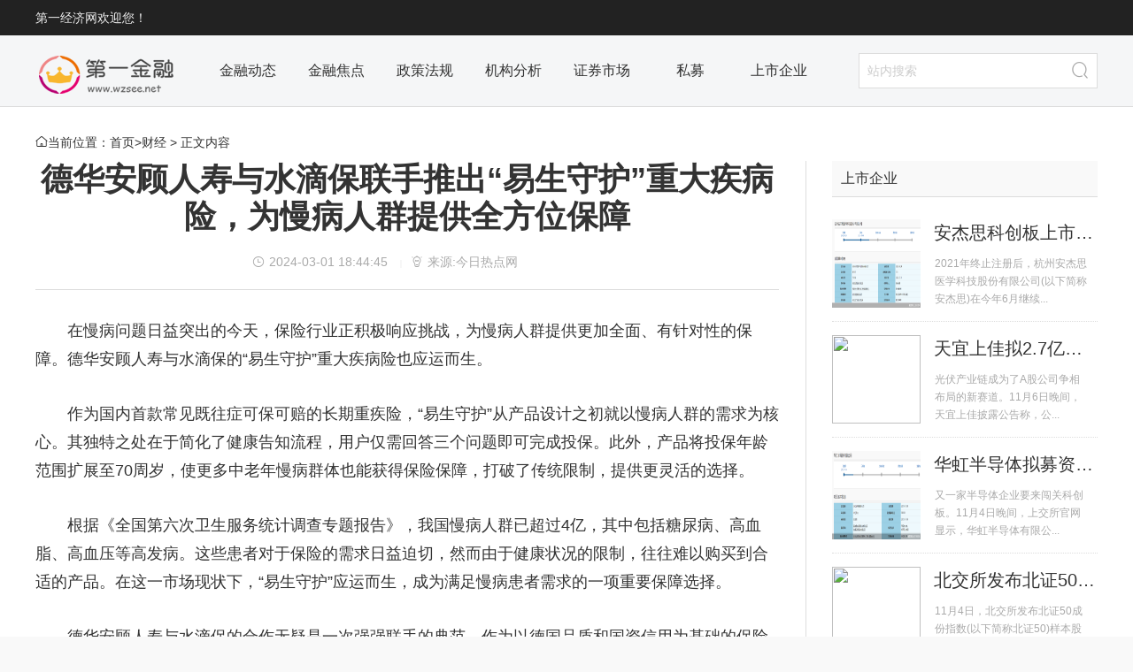

--- FILE ---
content_type: text/html
request_url: http://finance.wzsee.net/caijing/2024/0301/0301145877.html
body_size: 7502
content:
<!doctype html>
<html lang="zh">
<head>
<meta charset="utf-8">
<title>德华安顾人寿与水滴保联手推出“易生守护”重大疾病险，为慢病人群提供全方位保障_第一金融网</title>
<meta name="keywords" content="第一经济网，金融门户，金融资讯，金融理财，互联网金融，第一金融网，金融界，第一金融资讯，金融新闻  财经金融，证券金融，股票金融，基金金融，网贷金融，外汇金融，期货金融">
<meta name="description" content="在慢病问题日益突出的今天，保险行业正积极响应挑战，为慢病人群提...">
<script src="http://www.zgjrzj.net/static/js/uaredirect.js" type="text/javascript"></script>	
<SCRIPT type=text/javascript>uaredirect("http://m.wzsee.net/caijing/caijing/2024/0301/0301145877.html");</SCRIPT>	
<link rel="stylesheet" href="http://finance.wzsee.net/static/css/basis_news.css">
<link rel="stylesheet" href="http://finance.wzsee.net/static/css/gsvr-article.css">
<script>
(function(){
var el = document.createElement("script");
el.src = "https://sf1-scmcdn-tos.pstatp.com/goofy/ttzz/push.js?a2e3c4c5f2c5248e3955ec8800e0a2fe72a3270a08365d67adb0be6edce206a5f8ceb975c31762ad0d223e9b0ada5ed8cb34b09a83c3d45d907834c561b9ec92";
el.id = "ttzz";
var s = document.getElementsByTagName("script")[0];
s.parentNode.insertBefore(el, s);
})(window)
</script>
</head>

<body>

<!--头部  start-->
<div class="all-top">
	<div class="all-top-box">
		<div class="welcome">
			第一经济网欢迎您！
		</div>
	</div>
</div>
<div class="head">
	<div class="head-box clearfix">
		<div class="head-logo fl">
			<a href="http://www.wzsee.net/?b=0" target="_blank" title="第一经济网首页">第一经济网</a>
		</div>
		<div class="head-nav clearfix fl">
			 
          
			<a href="http://www.wzsee.net/event/" target="_blank">金融动态</a>
          
			<a href="http://www.wzsee.net/focus/" target="_blank">金融焦点</a>
          
			<a href="http://www.wzsee.net/law/" target="_blank">政策法规</a>
          
			<a href="http://www.wzsee.net/jg/" target="_blank">机构分析</a>
          
			<a href="http://www.wzsee.net/mart/" target="_blank">证券市场</a>
          
			<a href="http://www.wzsee.net/simu/" target="_blank">私募</a>
          
			<a href="http://www.wzsee.net/smb/" target="_blank">上市企业</a>
              		</div>
		<div class="head-search fr">
			<form class="ss" action="http://www.duosou.net/" method="get" target="_blank">
				<fieldset>
					<legend class="hidden">第一经济网搜索</legend>
					<label class="hidden">搜索关键字</label>
					<input type="text" class="input-text head-search-input" name="keyword" placeholder="站内搜索">
					<input type="submit" value="&#xe606;" title="搜索" class="iconfont submit-button head-search-button">
				</fieldset>
			</form>
		</div>
	</div>
</div><!--头部 end-->

<div class="page">
    <div class="nowbar"> 
    <span class="iconfont">&#xe619;</span>当前位置：<a href="http://www.wzsee.net/?b=0" target="_blank">首页</a>&gt;<a href="http://finance.wzsee.net/">财经</a> > 正文内容 </div>
    <div class="count">
          <div class="count-box clearfix">
            <div class="main pbr fl">
            
            <!--内容部分 start-->
                <div class="box">
                    <div class="article">    
                        <h1 class="article-title">德华安顾人寿与水滴保联手推出“易生守护”重大疾病险，为慢病人群提供全方位保障</h1>
                        <div style="border-bottom: 1px solid #ddd;"><p class="article-info fc-gray"><span class="iconfont mr5">&#xe607;</span>2024-03-01 18:44:45                        <span class="sp">|</span><span class="iconfont mr5">&#xe620;</span>来源:今日热点网</p></div>
                         <div class="article-box" style="text-indent:2em;">
                                 <p>在慢病问题日益突出的今天，保险行业正积极响应挑战，为慢病人群提供更加全面、有针对性的保障。德华安顾人寿与水滴保的“易生守护”重大疾病险也应运而生。</p><p>作为国内首款常见既往症可保可赔的长期重疾险，“易生守护”从产品设计之初就以慢病人群的需求为核心。其独特之处在于简化了健康告知流程，用户仅需回答三个问题即可完成投保。此外，产品将投保年龄范围扩展至70周岁，使更多中老年慢病群体也能获得保险保障，打破了传统限制，提供更灵活的选择。</p><p>根据《全国第六次卫生服务统计调查专题报告》，我国慢病人群已超过4亿，其中包括糖尿病、高血脂、高血压等高发病。这些患者对于保险的需求日益迫切，然而由于健康状况的限制，往往难以购买到合适的产品。在这一市场现状下，“易生守护”应运而生，成为满足慢病患者需求的一项重要保障选择。</p><p>德华安顾人寿与水滴保的合作无疑是一次强强联手的典范。作为以德国品质和国资信用为基础的保险公司，德华安顾人寿一直致力于为客户提供优质、可靠的保险产品和服务。水滴保作为领先的互联网保险平台，凭借其丰富的保险和健康服务数据，为“易生守护”的产品设计提供了更为精准的参考。</p><p>“易生守护”不仅提供基础的重大疾病保障，还特别关注患者的康复需求。产品配套的重疾后居家康护服务以及引入NTRK特药等先进治疗手段，为患者提供了全方位的支持和帮助，使保险真正成为患者康复之路上的得力助手。</p><p>在人口老龄化趋势愈发严峻的今天，德华安顾人寿早已布局“银发市场”，并通过“易生守护”等产品的推出，积极为老年人提供更全面的保险选择。德华安顾人寿与水滴保将继续深化合作，推动多元保险产品供给侧的创新，为用户提供更加优质的保险产品和服务。</p><p>“易生守护”重大疾病险的推出无疑为慢病人群带来了福音。这一产品的推出不仅是保险行业的一次创新尝试，更是对市场需求的积极回应。未来，德华安顾人寿与水滴保将继续携手前行，共同推进多元保险产品供给侧创新，为用户提供更加优质的保险产品和服务。</p><p>
 
	</p><p style="color:#000;font-weight: bold;font-size: 15px;"><br/></p>                                 <p style="color: #fff;font-size: 12px;">关键词： 
                                     
                                    </p>
                             <div></div>
                         </div>
                    </div>
                </div>
            <!--内容部分 end-->    
                
             <!--相关阅读 start-->
                <div class="box">
                    <div class="h">
                        <h2 class="h-title">标签阅读</h2>
                     </div>
                    <div class="b">
                        <ul class="text-img-list til-b clearfix">
                                                                                     <li>
                             <h3 class="title"><a href="http://finance.wzsee.net/caijing/2024/0301/0301145877.html" target="_blank" >德华安顾人寿与水滴保联手推出&ldquo;易生守护&rdquo;重大疾病险，为慢...</a></h3>
                             <div class="text-more fc-gray"><span class="iconfont mr5">&#xe607;</span>2024-03-01</div></li>
                                                           <li>
                             <h3 class="title"><a href="http://finance.wzsee.net/caijing/2024/0301/0301145876.html" target="_blank" >Samsung One UI 6.1即将更新 更多Galaxy设备将支持Galaxy AI功能</a></h3>
                             <div class="text-more fc-gray"><span class="iconfont mr5">&#xe607;</span>2024-03-01</div></li>
                                                           <li>
                             <h3 class="title"><a href="http://www.wzsee.net/ktx/2024/0301/032024_145875.html" target="_blank" >Samsung One UI 6.1即将更新 更多Galaxy设备将支持Galaxy AI功能</a></h3>
                             <div class="text-more fc-gray"><span class="iconfont mr5">&#xe607;</span>2024-03-01</div></li>
                                                           <li>
                             <h3 class="title"><a href="http://finance.wzsee.net/caijing/2024/0229/0229145874.html" target="_blank" >百度营销发布「生成商业新未来」特刊</a></h3>
                             <div class="text-more fc-gray"><span class="iconfont mr5">&#xe607;</span>2024-02-29</div></li>
                                                           <li>
                             <h3 class="title"><a href="http://www.wzsee.net/ktx/2024/0228/022024_145873.html" target="_blank" >瓦卢瑞克精耕细作于可持续发展道路，以实际行动助力绿色低碳战略</a></h3>
                             <div class="text-more fc-gray"><span class="iconfont mr5">&#xe607;</span>2024-02-28</div></li>
                                                           <li>
                             <h3 class="title"><a href="http://finance.wzsee.net/caijing/2024/0228/0228145872.html" target="_blank" >“A”！新华保险再获国际评级机构认可</a></h3>
                             <div class="text-more fc-gray"><span class="iconfont mr5">&#xe607;</span>2024-02-28</div></li>
                                                           <li>
                             <h3 class="title"><a href="http://finance.wzsee.net/caijing/2024/0227/0227145871.html" target="_blank" >乐划创新多元玩法，让锁屏成为用户的专属“小世界”</a></h3>
                             <div class="text-more fc-gray"><span class="iconfont mr5">&#xe607;</span>2024-02-27</div></li>
                                                           <li>
                             <h3 class="title"><a href="http://news.wzsee.net/zixun//2024/0226/022024_145870.html" target="_blank" >HTX研究院丨谁是DA赛道最后王者？关于Data Availability Wa...</a></h3>
                             <div class="text-more fc-gray"><span class="iconfont mr5">&#xe607;</span>2024-02-26</div></li>
                                                           <li>
                             <h3 class="title"><a href="http://www.wzsee.net/ktx/2024/0226/022024_145869.html" target="_blank" >伊利股份以实力拓宽创新版图 益生菌研究再获新成果</a></h3>
                             <div class="text-more fc-gray"><span class="iconfont mr5">&#xe607;</span>2024-02-26</div></li>
                                                           <li>
                             <h3 class="title"><a href="http://finance.wzsee.net/caijing/2024/0226/0226145868.html" target="_blank" >《飞往巴格达》未播先火，2024让中国外贸更好走进中东</a></h3>
                             <div class="text-more fc-gray"><span class="iconfont mr5">&#xe607;</span>2024-02-26</div></li>
                                                           <li>
                             <h3 class="title"><a href="http://finance.wzsee.net/caijing/2024/0226/0226145867.html" target="_blank" >国际权威监测数据：2023年TCL电视销量蝉联全球第二，中国品牌第一</a></h3>
                             <div class="text-more fc-gray"><span class="iconfont mr5">&#xe607;</span>2024-02-26</div></li>
                                                           <li>
                             <h3 class="title"><a href="http://www.wzsee.net/ktx/2024/0226/022024_145866.html" target="_blank" >张雪峰成为国货鼠标品牌英菲克代言人</a></h3>
                             <div class="text-more fc-gray"><span class="iconfont mr5">&#xe607;</span>2024-02-26</div></li>
                                                           <li>
                             <h3 class="title"><a href="http://finance.wzsee.net/caijing/2024/0226/0226145864.html" target="_blank" >钱大妈“开年红”势不可挡，社区生鲜市场再掀加盟热潮</a></h3>
                             <div class="text-more fc-gray"><span class="iconfont mr5">&#xe607;</span>2024-02-26</div></li>
                                                           <li>
                             <h3 class="title"><a href="http://www.wzsee.net/ktx/2024/0223/022024_145863.html" target="_blank" >应对金融黑灰产挑战，海尔云贷提醒消费者维护合法权益</a></h3>
                             <div class="text-more fc-gray"><span class="iconfont mr5">&#xe607;</span>2024-02-23</div></li>
                                                           <li>
                             <h3 class="title"><a href="http://finance.wzsee.net/caijing/2024/0223/0223145862.html" target="_blank" >布雷博设立泰国生产基地，拓展全球产业布局</a></h3>
                             <div class="text-more fc-gray"><span class="iconfont mr5">&#xe607;</span>2024-02-23</div></li>
                                                           <li>
                             <h3 class="title"><a href="http://finance.wzsee.net/caijing/2024/0222/0222145861.html" target="_blank" >第四届国际数字资产及证券(TADS)大奖颁奖典礼圆满结束 获奖...</a></h3>
                             <div class="text-more fc-gray"><span class="iconfont mr5">&#xe607;</span>2024-02-22</div></li>
                                                           <li>
                             <h3 class="title"><a href="http://www.wzsee.net/ktx/2024/0222/022024_145860.html" target="_blank" >中国证券市场迎新发展，华英证券“投行+”模式出圈</a></h3>
                             <div class="text-more fc-gray"><span class="iconfont mr5">&#xe607;</span>2024-02-22</div></li>
                                                           <li>
                             <h3 class="title"><a href="http://finance.wzsee.net/caijing/2024/0222/0222145859.html" target="_blank" >基金在哪里买比较好 京东肯特瑞以投资者角度做长期有价值的事</a></h3>
                             <div class="text-more fc-gray"><span class="iconfont mr5">&#xe607;</span>2024-02-22</div></li>
                                                           <li>
                             <h3 class="title"><a href="http://finance.wzsee.net/caijing/2024/0222/0222145858.html" target="_blank" >新年开新日，2款适合女生的电动车，轻便好骑更好看</a></h3>
                             <div class="text-more fc-gray"><span class="iconfont mr5">&#xe607;</span>2024-02-22</div></li>
                                                           <li>
                             <h3 class="title"><a href="http://news.wzsee.net/zixun//2024/0222/022024_145857.html" target="_blank" >AI赛道开年王炸！震撼级产品Sora爆火，AI板块代币大幅上涨，...</a></h3>
                             <div class="text-more fc-gray"><span class="iconfont mr5">&#xe607;</span>2024-02-22</div></li>
                                                              
                         </ul>
                        <div style="width: 830px;height: 90px;margin-top: 10px;"><script async src="//pagead2.googlesyndication.com/pagead/js/adsbygoogle.js"></script>
<!-- 970*90 -->
<ins class="adsbygoogle"
     style="display:inline-block;width:830px;height:90px"
     data-ad-client="ca-pub-2539936277555907"
     data-ad-slot="7211786270"></ins>
<script>
(adsbygoogle = window.adsbygoogle || []).push({});
</script></div>
                    </div>
                </div>           
              <!--相关阅读 end-->
            
            </div>
            <!--右侧栏-->
            <!--右侧栏-->
            <div class="sub fr">
			<div class="adver_3"><script type="text/javascript" src="http://user.042.cn/adver/adver.js"></script><script type="text/javascript">getAdvert('.adver_3',1,'300px','300px');</script></div>			
             <div class="box">
                <div class="h-bl">
                    <h3 class="h-bl-title">上市企业</h3>
                    </div>
                <div class="b">
                    <ul class="text-sqimg-list">
                                                                           <li> <a href="http://www.wzsee.net/smb/2022/1107/110791533.html"  target="_blank" >
                           <img class="lazy" src="https://upload.bbtnews.com.cn/2022/1106/1667727603306.png" width="100" height="100"></a>
                                <h4 class="title"> <a href="http://www.wzsee.net/smb/2022/1107/110791533.html"  target="_blank">安杰思科创板上市排队不足五个月...</a> </h4>
                                <div class="link"><a target="_blank" class="fc-gray">2021年终止注册后，杭州安杰思医学科技股份有限公司(以下简称安杰思)在今年6月继续...</a></div>
                            </li>
                                                       <li> <a href="http://www.wzsee.net/smb/2022/1107/110791532.html"  target="_blank" >
                           <img class="lazy" src="http://img.zgjrzj.net/2022/1107/20221107082502611.jpg" width="100" height="100"></a>
                                <h4 class="title"> <a href="http://www.wzsee.net/smb/2022/1107/110791532.html"  target="_blank">天宜上佳拟2.7亿元收购晶熠阳90%...</a> </h4>
                                <div class="link"><a target="_blank" class="fc-gray">光伏产业链成为了A股公司争相布局的新赛道。11月6日晚间，天宜上佳披露公告称，公...</a></div>
                            </li>
                                                       <li> <a href="http://www.wzsee.net/smb/2022/1107/110791531.html"  target="_blank" >
                           <img class="lazy" src="https://upload.bbtnews.com.cn/2022/1104/1667569059552.png" width="100" height="100"></a>
                                <h4 class="title"> <a href="http://www.wzsee.net/smb/2022/1107/110791531.html"  target="_blank">华虹半导体拟募资180亿元冲击科...</a> </h4>
                                <div class="link"><a target="_blank" class="fc-gray">又一家半导体企业要来闯关科创板。11月4日晚间，上交所官网显示，华虹半导体有限公...</a></div>
                            </li>
                                                       <li> <a href="http://www.wzsee.net/smb/2022/1107/110791530.html"  target="_blank" >
                           <img class="lazy" src="http://img.zgjrzj.net/2022/1107/20221107081734859.jpg" width="100" height="100"></a>
                                <h4 class="title"> <a href="http://www.wzsee.net/smb/2022/1107/110791530.html"  target="_blank">北交所发布北证50成份指数首发样...</a> </h4>
                                <div class="link"><a target="_blank" class="fc-gray">11月4日，北交所发布北证50成份指数(以下简称北证50)样本股名单，拟于2022年11月21...</a></div>
                            </li>
                                                       <li> <a href="http://www.wzsee.net/smb/2022/1107/110791529.html"  target="_blank" >
                           <img class="lazy" src="https://upload.bbtnews.com.cn/2022/1106/1667730268641.png" width="100" height="100"></a>
                                <h4 class="title"> <a href="http://www.wzsee.net/smb/2022/1107/110791529.html"  target="_blank">何氏眼科、普瑞眼科11月7日上市...</a> </h4>
                                <div class="link"><a target="_blank" class="fc-gray">在同时期开始IPO的何氏眼科、普瑞眼科已上市几个月后，华厦眼科(301267)终于姗姗来...</a></div>
                            </li>
                                                                     
                     </ul>
                </div>
            </div>
            
         <div class="box">
            <div class="h-bl">
                <h3 class="h-bl-title">金融动态</h3>
            </div>
            <div class="b">
                <ol class="text-num-list">
                                        	
                     <li class="text-overflow"><span>1</span>
                     <a href="http://www.wzsee.net/event/2023/0912/0912145264.html" target="_blank" >李佳琦，何不食肉糜？</a> </li>
                      	
                     <li class="text-overflow"><span>2</span>
                     <a href="http://www.wzsee.net/event/2023/0912/0912145263.html" target="_blank" >9月12日证券之星早间消息汇总：央行公布...</a> </li>
                      	
                     <li class="text-overflow"><span>3</span>
                     <a href="http://www.wzsee.net/event/2023/0912/0912145262.html" target="_blank" >48股研发支出总额占比超过60%</a> </li>
                      	
                     <li class="text-overflow"><span>4</span>
                     <a href="http://www.wzsee.net/event/2023/0912/0912145261.html" target="_blank" >国风茶饮品牌茶花絮完成1000万元Pre-A轮融资</a> </li>
                      	
                     <li class="text-overflow"><span>5</span>
                     <a href="http://www.wzsee.net/event/2023/0912/0912145259.html" target="_blank" >恒大地产再被执行12亿  恒大地产累计...</a> </li>
                      	
                     <li class="text-overflow"><span>6</span>
                     <a href="http://www.wzsee.net/event/2023/0909/0909145236.html" target="_blank" >重磅经济数据出炉！如何影响股债？来看解读</a> </li>
                      	
                     <li class="text-overflow"><span>7</span>
                     <a href="http://www.wzsee.net/event/2023/0909/0909145235.html" target="_blank" >深圳放松&ldquo;限外令&rdquo;，港澳居民可直接买...</a> </li>
                      	
                     <li class="text-overflow"><span>8</span>
                     <a href="http://www.wzsee.net/event/2023/0909/0909145234.html" target="_blank" >浦发银行董事长郑杨辞职，上半年业绩双...</a> </li>
                      	
                     <li class="text-overflow"><span>9</span>
                     <a href="http://www.wzsee.net/event/2023/0909/0909145228.html" target="_blank" >重磅！深圳医保政策修订：普通门诊待遇...</a> </li>
                      	
                     <li class="text-overflow"><span>10</span>
                     <a href="http://www.wzsee.net/event/2023/0909/0909145218.html" target="_blank" >索菲亚放大招：整家套餐加码799元/㎡，...</a> </li>
                                                  
                  </ol>
            </div>
        </div>
        
      <div class="box">
               <div class="h-bl">
                <h3 class="h-bl-title">看天下</h3>
                <span class="h-more"><a href="http://www.wzsee.net/ktx/" target="_blank" class="fc-gray">更多</a></span> </div>
            <div class="b">
                <ul class="text-list subhtc1_1">
                                                  <li class="text-overflow">
                  <a href="http://www.wzsee.net/ktx/2024/0301/032024_145875.html"  target="_blank" >Samsung One UI 6.1即将更新 更多Ga...</a> </li>
                                    <li class="text-overflow">
                  <a href="http://www.wzsee.net/ktx/2024/0228/022024_145873.html"  target="_blank" >瓦卢瑞克精耕细作于可持续发展道路，以...</a> </li>
                                    <li class="text-overflow">
                  <a href="http://www.wzsee.net/ktx/2024/0226/022024_145869.html"  target="_blank" >伊利股份以实力拓宽创新版图 益生菌研...</a> </li>
                                    <li class="text-overflow">
                  <a href="http://www.wzsee.net/ktx/2024/0226/022024_145866.html"  target="_blank" >张雪峰成为国货鼠标品牌英菲克代言人</a> </li>
                                    <li class="text-overflow">
                  <a href="http://www.wzsee.net/ktx/2024/0223/022024_145863.html"  target="_blank" >应对金融黑灰产挑战，海尔云贷提醒消费...</a> </li>
                                    <li class="text-overflow">
                  <a href="http://www.wzsee.net/ktx/2024/0222/022024_145860.html"  target="_blank" >中国证券市场迎新发展，华英证券&ldquo;投行+...</a> </li>
                                    <li class="text-overflow">
                  <a href="http://www.wzsee.net/ktx/2024/0221/022024_145856.html"  target="_blank" >三星电子卢泰文：欢迎来到移动AI的时代</a> </li>
                                    <li class="text-overflow">
                  <a href="http://www.wzsee.net/ktx/2024/0206/022024_145846.html"  target="_blank" >新华社X贵常春： 70年老酒品牌炼成记，...</a> </li>
                                    <li class="text-overflow">
                  <a href="http://www.wzsee.net/ktx/2024/0206/022024_145841.html"  target="_blank" >伊利&ldquo;健康+AI&rdquo;生态创新大赛收官 为行...</a> </li>
                                    <li class="text-overflow">
                  <a href="http://www.wzsee.net/ktx/2024/0206/022024_145840.html"  target="_blank" >三年累计赔付近50万件 沪惠保守“沪”在身边</a> </li>
                                                   </ul>
            </div>
        </div> 

</div>
        </div>
    </div>
</div>

<!--底部 start-->
<script>
(function(){
    var bp = document.createElement('script');
    var curProtocol = window.location.protocol.split(':')[0];
    if (curProtocol === 'https') {
        bp.src = 'https://zz.bdstatic.com/linksubmit/push.js';
    }
    else {
        bp.src = 'http://push.zhanzhang.baidu.com/push.js';
    }
    var s = document.getElementsByTagName("script")[0];
    s.parentNode.insertBefore(bp, s);
})();
</script>



<div class="foot">
	<div class="foot-box">
	  <div class="foot-about"><a class="fc-gray" href="" target="_blank">关于我们</a><span class="sp">|</span> <a class="fc-gray" href="" target="_blank">商务合作</a><span class="sp">|</span> <a class="fc-gray" href="" target="_blank">联系方式</a><span class="sp">|</span> <a class="fc-gray" href="" target="_blank">加入我们</a><span class="sp">|</span> <a class="fc-gray" href="" target="_blank">免责声明</a><span class="sp">|</span> <a class="fc-gray" href="" target="_blank">网站地图</a></div>
<div class="foot-copyright">
<p class="fc-gray"><span style="font-size: 14px">联系我们:39 60 29 14 2 @qq.com<br />
<br />
未经书面授权，请勿转载内容或建立镜像，违者依法必究！&nbsp;<span style="text-indent: 5px; font-family: 'Microsoft YaHei'; color: rgb(67,67,67)">&nbsp;<a href="https://beian.miit.gov.cn/" target="_blank" style="color: #aaa;">皖ICP备2022009963号-54</a></span></span></p>
</div>
<br />	</div>
</div>



<!--底部 end-->
<script charset="UTF-8" language="javascript" src="//data.dzxwnews.com/a.php"></script>

</body>
</html>


--- FILE ---
content_type: text/html; charset=utf-8
request_url: https://www.google.com/recaptcha/api2/aframe
body_size: 265
content:
<!DOCTYPE HTML><html><head><meta http-equiv="content-type" content="text/html; charset=UTF-8"></head><body><script nonce="UamdX7raY7a-6ihDRMi5eA">/** Anti-fraud and anti-abuse applications only. See google.com/recaptcha */ try{var clients={'sodar':'https://pagead2.googlesyndication.com/pagead/sodar?'};window.addEventListener("message",function(a){try{if(a.source===window.parent){var b=JSON.parse(a.data);var c=clients[b['id']];if(c){var d=document.createElement('img');d.src=c+b['params']+'&rc='+(localStorage.getItem("rc::a")?sessionStorage.getItem("rc::b"):"");window.document.body.appendChild(d);sessionStorage.setItem("rc::e",parseInt(sessionStorage.getItem("rc::e")||0)+1);localStorage.setItem("rc::h",'1768593441938');}}}catch(b){}});window.parent.postMessage("_grecaptcha_ready", "*");}catch(b){}</script></body></html>